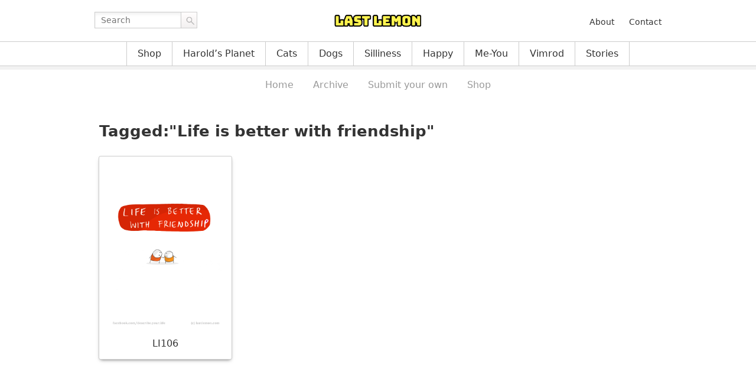

--- FILE ---
content_type: text/html; charset=UTF-8
request_url: https://lastlemon.com/tag/life-is-better-with-friendship/
body_size: 5108
content:

<!DOCTYPE html>
<html lang="en-US">
<head>

<meta charset="UTF-8">
<meta name="viewport" content="width=1024">

<!-- CSS -->
<link rel="stylesheet" href="https://lastlemon.com/wp-content/themes/ll/assets/css/mainsite.css?v=2.1">


<style>.theme-lifeis .theme-lifeis a { background-color: #333; color: #fff; }</style>
<!-- OG -->
        <meta property="og:title" content="LI106 | Last Lemon">
    <meta property="og:url" content="http://lastlemon.com/life/li106/">
    <meta property="og:description" content="">
    <meta property="og:type" content="website">

<!-- FD -->

<style>
    #fd-form-6482005c547f639e72ba548c .ff-6482005c547f639e72ba548c {
        background: transparent none;
    }
    #fd-form-6482005c547f639e72ba548c .ff-6482005c547f639e72ba548c * {
        font: inherit;
        font-weight: normal;
        letter-spacing: inherit;
        text-align: inherit;
        padding: 0;
        margin: 0;
        width: auto;
        height: auto;
        color: inherit;
    }
    #fd-form-6482005c547f639e72ba548c .ff-6482005c547f639e72ba548c__container {
        background: transparent none;
        width: auto;
        max-width: none;
        margin: 20px 0;
        padding: 0;
    }
    #fd-form-6482005c547f639e72ba548c .ff-6482005c547f639e72ba548c__title {
      margin-bottom: 20px;
      display: none;
    }
    #fd-form-6482005c547f639e72ba548c .ff-6482005c547f639e72ba548c__subtitle {
      margin-bottom: 20px;
    }
    #fd-form-6482005c547f639e72ba548c .ff-6482005c547f639e72ba548c__content,
    #fd-form-6482005c547f639e72ba548c .ff-6482005c547f639e72ba548c__fields,
    #fd-form-6482005c547f639e72ba548c .ff-6482005c547f639e72ba548c__footer {
        display: block;
        margin-bottom: 0;
    }
    #fd-form-6482005c547f639e72ba548c .ff-6482005c547f639e72ba548c__control {
        display: block;
        max-width: 100%;
        padding: 5px 10px;
        margin-bottom: 10px;
        background: #fff none;
        color: #000;
        border: 1px solid #999;
        border-radius: 0;
        box-shadow: none;
    }
    #fd-form-6482005c547f639e72ba548c .ff-6482005c547f639e72ba548c__label {
        display: block;
        padding: 5px 10px;
        color: #999;
    }
    #fd-form-6482005c547f639e72ba548c .ff-6482005c547f639e72ba548c__button {
        background: #333 none;
        color: #fff;
        padding: 5px 10px;
        margin-bottom: 5px;
    }
</style>


<style>
    #fd-form-6481fa18547f639e72ba5483 .ff-6481fa18547f639e72ba5483 {
        background: transparent none;
    }
    #fd-form-6481fa18547f639e72ba5483 .ff-6481fa18547f639e72ba5483 * {
        font: inherit;
        font-weight: normal;
        letter-spacing: inherit;
        text-align: inherit;
        padding: 0;
        margin: 0;
        width: auto;
        height: auto;
        color: inherit;
    }
    #fd-form-6481fa18547f639e72ba5483 .ff-6481fa18547f639e72ba5483__container {
        background: transparent none;
        width: auto;
        max-width: none;
        margin: 20px 0;
        padding: 0;
    }
    #fd-form-6481fa18547f639e72ba5483 .ff-6481fa18547f639e72ba5483__title {
      margin-bottom: 20px;
      display: none;
    }
    #fd-form-6481fa18547f639e72ba5483 .ff-6481fa18547f639e72ba5483__subtitle {
      margin-bottom: 20px;
    }
    #fd-form-6481fa18547f639e72ba5483 .ff-6481fa18547f639e72ba5483__content,
    #fd-form-6481fa18547f639e72ba5483 .ff-6481fa18547f639e72ba5483__fields,
    #fd-form-6481fa18547f639e72ba5483 .ff-6481fa18547f639e72ba5483__footer {
        display: block;
        margin-bottom: 0;
    }
    #fd-form-6481fa18547f639e72ba5483 .ff-6481fa18547f639e72ba5483__control {
        display: block;
        max-width: 100%;
        padding: 5px 10px;
        margin-bottom: 10px;
        background: #fff none;
        color: #000;
        border: 1px solid #999;
        border-radius: 0;
        box-shadow: none;
    }
    #fd-form-6481fa18547f639e72ba5483 .ff-6481fa18547f639e72ba5483__label {
        display: block;
        padding: 5px 10px;
        color: #999;
    }
    #fd-form-6481fa18547f639e72ba5483 .ff-6481fa18547f639e72ba5483__button {
        background: #333 none;
        color: #fff;
        padding: 5px 10px;
        margin-bottom: 5px;
    }
</style>


<script>
  (function(w, d, t, h, s, n) {
    w.FlodeskObject = n;
    var fn = function() {
      (w[n].q = w[n].q || []).push(arguments);
    };
    w[n] = w[n] || fn;
    var f = d.getElementsByTagName(t)[0];
    var v = '?v=' + Math.floor(new Date().getTime() / (120 * 1000)) * 60;
    var sm = d.createElement(t);
    sm.async = true;
    sm.type = 'module';
    sm.src = h + s + '.mjs' + v;
    f.parentNode.insertBefore(sm, f);
    var sn = d.createElement(t);
    sn.async = true;
    sn.noModule = true;
    sn.src = h + s + '.js' + v;
    f.parentNode.insertBefore(sn, f);
  })(window, document, 'script', 'https://assets.flodesk.com', '/universal', 'fd');
</script>

<!-- WP -->
<link href="https://lastlemon.com/xmlrpc.php" rel="pingback">
<title>Life is better with friendship | Last Lemon</title>
<meta name='robots' content='max-image-preview:large' />
	<style>img:is([sizes="auto" i], [sizes^="auto," i]) { contain-intrinsic-size: 3000px 1500px }</style>
	<style id='classic-theme-styles-inline-css'>
/*! This file is auto-generated */
.wp-block-button__link{color:#fff;background-color:#32373c;border-radius:9999px;box-shadow:none;text-decoration:none;padding:calc(.667em + 2px) calc(1.333em + 2px);font-size:1.125em}.wp-block-file__button{background:#32373c;color:#fff;text-decoration:none}
</style>
<style id='global-styles-inline-css'>
:root{--wp--preset--aspect-ratio--square: 1;--wp--preset--aspect-ratio--4-3: 4/3;--wp--preset--aspect-ratio--3-4: 3/4;--wp--preset--aspect-ratio--3-2: 3/2;--wp--preset--aspect-ratio--2-3: 2/3;--wp--preset--aspect-ratio--16-9: 16/9;--wp--preset--aspect-ratio--9-16: 9/16;--wp--preset--color--black: #000000;--wp--preset--color--cyan-bluish-gray: #abb8c3;--wp--preset--color--white: #ffffff;--wp--preset--color--pale-pink: #f78da7;--wp--preset--color--vivid-red: #cf2e2e;--wp--preset--color--luminous-vivid-orange: #ff6900;--wp--preset--color--luminous-vivid-amber: #fcb900;--wp--preset--color--light-green-cyan: #7bdcb5;--wp--preset--color--vivid-green-cyan: #00d084;--wp--preset--color--pale-cyan-blue: #8ed1fc;--wp--preset--color--vivid-cyan-blue: #0693e3;--wp--preset--color--vivid-purple: #9b51e0;--wp--preset--gradient--vivid-cyan-blue-to-vivid-purple: linear-gradient(135deg,rgba(6,147,227,1) 0%,rgb(155,81,224) 100%);--wp--preset--gradient--light-green-cyan-to-vivid-green-cyan: linear-gradient(135deg,rgb(122,220,180) 0%,rgb(0,208,130) 100%);--wp--preset--gradient--luminous-vivid-amber-to-luminous-vivid-orange: linear-gradient(135deg,rgba(252,185,0,1) 0%,rgba(255,105,0,1) 100%);--wp--preset--gradient--luminous-vivid-orange-to-vivid-red: linear-gradient(135deg,rgba(255,105,0,1) 0%,rgb(207,46,46) 100%);--wp--preset--gradient--very-light-gray-to-cyan-bluish-gray: linear-gradient(135deg,rgb(238,238,238) 0%,rgb(169,184,195) 100%);--wp--preset--gradient--cool-to-warm-spectrum: linear-gradient(135deg,rgb(74,234,220) 0%,rgb(151,120,209) 20%,rgb(207,42,186) 40%,rgb(238,44,130) 60%,rgb(251,105,98) 80%,rgb(254,248,76) 100%);--wp--preset--gradient--blush-light-purple: linear-gradient(135deg,rgb(255,206,236) 0%,rgb(152,150,240) 100%);--wp--preset--gradient--blush-bordeaux: linear-gradient(135deg,rgb(254,205,165) 0%,rgb(254,45,45) 50%,rgb(107,0,62) 100%);--wp--preset--gradient--luminous-dusk: linear-gradient(135deg,rgb(255,203,112) 0%,rgb(199,81,192) 50%,rgb(65,88,208) 100%);--wp--preset--gradient--pale-ocean: linear-gradient(135deg,rgb(255,245,203) 0%,rgb(182,227,212) 50%,rgb(51,167,181) 100%);--wp--preset--gradient--electric-grass: linear-gradient(135deg,rgb(202,248,128) 0%,rgb(113,206,126) 100%);--wp--preset--gradient--midnight: linear-gradient(135deg,rgb(2,3,129) 0%,rgb(40,116,252) 100%);--wp--preset--font-size--small: 13px;--wp--preset--font-size--medium: 20px;--wp--preset--font-size--large: 36px;--wp--preset--font-size--x-large: 42px;--wp--preset--spacing--20: 0.44rem;--wp--preset--spacing--30: 0.67rem;--wp--preset--spacing--40: 1rem;--wp--preset--spacing--50: 1.5rem;--wp--preset--spacing--60: 2.25rem;--wp--preset--spacing--70: 3.38rem;--wp--preset--spacing--80: 5.06rem;--wp--preset--shadow--natural: 6px 6px 9px rgba(0, 0, 0, 0.2);--wp--preset--shadow--deep: 12px 12px 50px rgba(0, 0, 0, 0.4);--wp--preset--shadow--sharp: 6px 6px 0px rgba(0, 0, 0, 0.2);--wp--preset--shadow--outlined: 6px 6px 0px -3px rgba(255, 255, 255, 1), 6px 6px rgba(0, 0, 0, 1);--wp--preset--shadow--crisp: 6px 6px 0px rgba(0, 0, 0, 1);}:where(.is-layout-flex){gap: 0.5em;}:where(.is-layout-grid){gap: 0.5em;}body .is-layout-flex{display: flex;}.is-layout-flex{flex-wrap: wrap;align-items: center;}.is-layout-flex > :is(*, div){margin: 0;}body .is-layout-grid{display: grid;}.is-layout-grid > :is(*, div){margin: 0;}:where(.wp-block-columns.is-layout-flex){gap: 2em;}:where(.wp-block-columns.is-layout-grid){gap: 2em;}:where(.wp-block-post-template.is-layout-flex){gap: 1.25em;}:where(.wp-block-post-template.is-layout-grid){gap: 1.25em;}.has-black-color{color: var(--wp--preset--color--black) !important;}.has-cyan-bluish-gray-color{color: var(--wp--preset--color--cyan-bluish-gray) !important;}.has-white-color{color: var(--wp--preset--color--white) !important;}.has-pale-pink-color{color: var(--wp--preset--color--pale-pink) !important;}.has-vivid-red-color{color: var(--wp--preset--color--vivid-red) !important;}.has-luminous-vivid-orange-color{color: var(--wp--preset--color--luminous-vivid-orange) !important;}.has-luminous-vivid-amber-color{color: var(--wp--preset--color--luminous-vivid-amber) !important;}.has-light-green-cyan-color{color: var(--wp--preset--color--light-green-cyan) !important;}.has-vivid-green-cyan-color{color: var(--wp--preset--color--vivid-green-cyan) !important;}.has-pale-cyan-blue-color{color: var(--wp--preset--color--pale-cyan-blue) !important;}.has-vivid-cyan-blue-color{color: var(--wp--preset--color--vivid-cyan-blue) !important;}.has-vivid-purple-color{color: var(--wp--preset--color--vivid-purple) !important;}.has-black-background-color{background-color: var(--wp--preset--color--black) !important;}.has-cyan-bluish-gray-background-color{background-color: var(--wp--preset--color--cyan-bluish-gray) !important;}.has-white-background-color{background-color: var(--wp--preset--color--white) !important;}.has-pale-pink-background-color{background-color: var(--wp--preset--color--pale-pink) !important;}.has-vivid-red-background-color{background-color: var(--wp--preset--color--vivid-red) !important;}.has-luminous-vivid-orange-background-color{background-color: var(--wp--preset--color--luminous-vivid-orange) !important;}.has-luminous-vivid-amber-background-color{background-color: var(--wp--preset--color--luminous-vivid-amber) !important;}.has-light-green-cyan-background-color{background-color: var(--wp--preset--color--light-green-cyan) !important;}.has-vivid-green-cyan-background-color{background-color: var(--wp--preset--color--vivid-green-cyan) !important;}.has-pale-cyan-blue-background-color{background-color: var(--wp--preset--color--pale-cyan-blue) !important;}.has-vivid-cyan-blue-background-color{background-color: var(--wp--preset--color--vivid-cyan-blue) !important;}.has-vivid-purple-background-color{background-color: var(--wp--preset--color--vivid-purple) !important;}.has-black-border-color{border-color: var(--wp--preset--color--black) !important;}.has-cyan-bluish-gray-border-color{border-color: var(--wp--preset--color--cyan-bluish-gray) !important;}.has-white-border-color{border-color: var(--wp--preset--color--white) !important;}.has-pale-pink-border-color{border-color: var(--wp--preset--color--pale-pink) !important;}.has-vivid-red-border-color{border-color: var(--wp--preset--color--vivid-red) !important;}.has-luminous-vivid-orange-border-color{border-color: var(--wp--preset--color--luminous-vivid-orange) !important;}.has-luminous-vivid-amber-border-color{border-color: var(--wp--preset--color--luminous-vivid-amber) !important;}.has-light-green-cyan-border-color{border-color: var(--wp--preset--color--light-green-cyan) !important;}.has-vivid-green-cyan-border-color{border-color: var(--wp--preset--color--vivid-green-cyan) !important;}.has-pale-cyan-blue-border-color{border-color: var(--wp--preset--color--pale-cyan-blue) !important;}.has-vivid-cyan-blue-border-color{border-color: var(--wp--preset--color--vivid-cyan-blue) !important;}.has-vivid-purple-border-color{border-color: var(--wp--preset--color--vivid-purple) !important;}.has-vivid-cyan-blue-to-vivid-purple-gradient-background{background: var(--wp--preset--gradient--vivid-cyan-blue-to-vivid-purple) !important;}.has-light-green-cyan-to-vivid-green-cyan-gradient-background{background: var(--wp--preset--gradient--light-green-cyan-to-vivid-green-cyan) !important;}.has-luminous-vivid-amber-to-luminous-vivid-orange-gradient-background{background: var(--wp--preset--gradient--luminous-vivid-amber-to-luminous-vivid-orange) !important;}.has-luminous-vivid-orange-to-vivid-red-gradient-background{background: var(--wp--preset--gradient--luminous-vivid-orange-to-vivid-red) !important;}.has-very-light-gray-to-cyan-bluish-gray-gradient-background{background: var(--wp--preset--gradient--very-light-gray-to-cyan-bluish-gray) !important;}.has-cool-to-warm-spectrum-gradient-background{background: var(--wp--preset--gradient--cool-to-warm-spectrum) !important;}.has-blush-light-purple-gradient-background{background: var(--wp--preset--gradient--blush-light-purple) !important;}.has-blush-bordeaux-gradient-background{background: var(--wp--preset--gradient--blush-bordeaux) !important;}.has-luminous-dusk-gradient-background{background: var(--wp--preset--gradient--luminous-dusk) !important;}.has-pale-ocean-gradient-background{background: var(--wp--preset--gradient--pale-ocean) !important;}.has-electric-grass-gradient-background{background: var(--wp--preset--gradient--electric-grass) !important;}.has-midnight-gradient-background{background: var(--wp--preset--gradient--midnight) !important;}.has-small-font-size{font-size: var(--wp--preset--font-size--small) !important;}.has-medium-font-size{font-size: var(--wp--preset--font-size--medium) !important;}.has-large-font-size{font-size: var(--wp--preset--font-size--large) !important;}.has-x-large-font-size{font-size: var(--wp--preset--font-size--x-large) !important;}
:where(.wp-block-post-template.is-layout-flex){gap: 1.25em;}:where(.wp-block-post-template.is-layout-grid){gap: 1.25em;}
:where(.wp-block-columns.is-layout-flex){gap: 2em;}:where(.wp-block-columns.is-layout-grid){gap: 2em;}
:root :where(.wp-block-pullquote){font-size: 1.5em;line-height: 1.6;}
</style>
<link rel='stylesheet' id='contact-form-7-css' href='https://lastlemon.com/wp-content/plugins/contact-form-7/includes/css/styles.css?ver=6.1.3' media='all' />
<link rel='stylesheet' id='wpcf7-redirect-script-frontend-css' href='https://lastlemon.com/wp-content/plugins/wpcf7-redirect/build/assets/frontend-script.css?ver=2c532d7e2be36f6af233' media='all' />
<script src="https://lastlemon.com/wp-includes/js/jquery/jquery.min.js?ver=3.7.1" id="jquery-core-js"></script>
<script src="https://lastlemon.com/wp-includes/js/jquery/jquery-migrate.min.js?ver=3.4.1" id="jquery-migrate-js"></script>

<!-- GA -->
<script>
    var _gaq = _gaq || [];
    _gaq.push(['_setAccount', 'UA-324815-2']);
    _gaq.push(['_trackPageview']);

    (function() {
    var ga = document.createElement('script'); ga.type = 'text/javascript'; ga.async = true;
    ga.src = ('https:' == document.location.protocol ? 'https://ssl' : 'http://www') + '.google-analytics.com/ga.js';
    var s = document.getElementsByTagName('script')[0]; s.parentNode.insertBefore(ga, s);
    })();
</script>

</head>

<body class="archive tag tag-life-is-better-with-friendship tag-3947 wp-theme-ll">

<div id="wrapper" class="theme-lifeis">
    <div id="header">
        <div class="masthead">
            <div class="site-top-container">
                <div class="site-top">
                    <div class="site-search"><form method="get" class="search-form" action="https://lastlemon.com/">
    <div>
        <label for="s" class="screen-reader-text">Search for:</label>
        <input id="s" class="input" name="s" type="text" placeholder="Search" value="">
        <button class="submit" type="submit">Go</button>
    </div>
</form>
</div>
                    <div class="site-title">
                        <a href="https://lastlemon.com/">
                            <img src="https://lastlemon.com/wp-content/themes/ll/assets/img/lastlemon.png?v=1.0"
                                width="150" height="30"
                                alt="Last Lemon">
                        </a>
                    </div>
                    <div class="menu-top-container"><ul id="menu-top" class="top-navigation"><li id="menu-item-5446" class="menu-item menu-item-type-post_type menu-item-object-page menu-item-5446"><a href="https://lastlemon.com/about-us/">About</a></li>
<li id="menu-item-27715" class="menu-item menu-item-type-post_type menu-item-object-page menu-item-27715"><a href="https://lastlemon.com/company/contact/">Contact</a></li>
</ul></div>                </div>
            </div>
            <div class="menu-primary-container"><ul id="menu-primary" class="primary-navigation"><li id="menu-item-19677" class="menu-item menu-item-type-post_type menu-item-object-page menu-item-19677"><a href="https://lastlemon.com/shop/">Shop</a></li>
<li id="menu-item-418" class="theme-harold menu-item menu-item-type-taxonomy menu-item-object-category menu-item-418"><a href="https://lastlemon.com/harolds-planet/">Harold&#8217;s Planet</a></li>
<li id="menu-item-26772" class="theme-cats menu-item menu-item-type-post_type menu-item-object-page menu-item-26772"><a href="https://lastlemon.com/cats/">Cats</a></li>
<li id="menu-item-28547" class="menu-item menu-item-type-taxonomy menu-item-object-category menu-item-28547"><a href="https://lastlemon.com/dogs/">Dogs</a></li>
<li id="menu-item-26301" class="theme-silliness menu-item menu-item-type-post_type menu-item-object-page menu-item-26301"><a href="https://lastlemon.com/silliness/">Silliness</a></li>
<li id="menu-item-5599" class="theme-happiness menu-item menu-item-type-taxonomy menu-item-object-category menu-item-5599"><a href="https://lastlemon.com/happiness/">Happy</a></li>
<li id="menu-item-16983" class="theme-me-you menu-item menu-item-type-taxonomy menu-item-object-category menu-item-16983"><a href="https://lastlemon.com/me-without-you/">Me-You</a></li>
<li id="menu-item-420" class="theme-vimrod menu-item menu-item-type-taxonomy menu-item-object-category menu-item-420"><a href="https://lastlemon.com/vimrod/">Vimrod</a></li>
<li id="menu-item-3448" class="theme-story menu-item menu-item-type-post_type menu-item-object-page menu-item-3448"><a href="https://lastlemon.com/stories/">Stories</a></li>
</ul></div><div class="menu-life-is-container"><ul id="menu-life-is" class="secondary-navigation"><li id="menu-item-19024" class="menu-item menu-item-type-taxonomy menu-item-object-category menu-item-19024"><a href="https://lastlemon.com/life/">Home</a></li>
<li id="menu-item-19027" class="menu-item menu-item-type-post_type menu-item-object-page menu-item-19027"><a href="https://lastlemon.com/life/archive/">Archive</a></li>
<li id="menu-item-19025" class="menu-item menu-item-type-post_type menu-item-object-page menu-item-19025"><a href="https://lastlemon.com/life/submit/">Submit your own</a></li>
<li id="menu-item-19775" class="menu-item menu-item-type-post_type menu-item-object-page menu-item-19775"><a href="https://lastlemon.com/life/shop/">Shop</a></li>
</ul></div>        </div>
    </div>

    <div id="main">

        <div class="content content-across">

        
<div class="archive-head">
    <h1 class="entry-title">Tagged:"Life is better with friendship"</h1>
</div>

<ul class="archive-list">
            <li>
            <a href="https://lastlemon.com/life/li106/">
                                    <img width="206" src="https://lastlemon.com/wp-content/uploads/LI106.gif" alt="LI106">
                                <h2>LI106</h2>
            </a>
        </li>
    </ul>


        
        </div>

    </div>

    <div id="footer">
        <div class="colophon">
            <div class="site-info">
                <ul>
                    <li>&copy; 2025 Last Lemon Productions</li>
                </ul>
            </div>
            <div class="menu-footer-container"><ul id="menu-footer" class="footer-navigation"><li id="menu-item-11944" class="menu-item menu-item-type-post_type menu-item-object-page menu-item-11944"><a href="https://lastlemon.com/company/llp/">Company</a></li>
<li id="menu-item-630" class="menu-item menu-item-type-post_type menu-item-object-page menu-item-630"><a href="https://lastlemon.com/privacy-policy/">Privacy Policy</a></li>
<li id="menu-item-631" class="menu-item menu-item-type-post_type menu-item-object-page menu-item-631"><a href="https://lastlemon.com/terms-of-service/">Terms of Service</a></li>
</ul></div>        </div>
    </div>

</div>


<!-- SCRIPTS -->
<script>jQuery(function($){ $('body').addClass('js'); });</script>
<script src="https://lastlemon.com/wp-content/themes/ll/assets/js/archive.js"></script>

<!-- FACEBOOK -->
<div id="fb-root"></div>
<script async defer crossorigin="anonymous" src="https://connect.facebook.net/en_US/sdk.js#xfbml=1&version=v17.0" nonce="0p5bDJMc"></script>

<!-- PINTEREST -->
<script async defer src="https://assets.pinterest.com/js/pinit.js"></script>

<!-- TWITTER -->
<script>window.twttr=(function(d,s,id){var t,js,fjs=d.getElementsByTagName(s)[0];if(d.getElementById(id)){return}js=d.createElement(s);js.id=id;js.src="https://platform.twitter.com/widgets.js";fjs.parentNode.insertBefore(js,fjs);return window.twttr||(t={_e:[],ready:function(f){t._e.push(f)}})}(document,"script","twitter-wjs"));</script>

<script type="speculationrules">
{"prefetch":[{"source":"document","where":{"and":[{"href_matches":"\/*"},{"not":{"href_matches":["\/wp-*.php","\/wp-admin\/*","\/wp-content\/uploads\/*","\/wp-content\/*","\/wp-content\/plugins\/*","\/wp-content\/themes\/ll\/*","\/*\\?(.+)"]}},{"not":{"selector_matches":"a[rel~=\"nofollow\"]"}},{"not":{"selector_matches":".no-prefetch, .no-prefetch a"}}]},"eagerness":"conservative"}]}
</script>
<script src="https://lastlemon.com/wp-includes/js/dist/hooks.min.js?ver=4d63a3d491d11ffd8ac6" id="wp-hooks-js"></script>
<script src="https://lastlemon.com/wp-includes/js/dist/i18n.min.js?ver=5e580eb46a90c2b997e6" id="wp-i18n-js"></script>
<script id="wp-i18n-js-after">
wp.i18n.setLocaleData( { 'text direction\u0004ltr': [ 'ltr' ] } );
</script>
<script src="https://lastlemon.com/wp-content/plugins/contact-form-7/includes/swv/js/index.js?ver=6.1.3" id="swv-js"></script>
<script id="contact-form-7-js-before">
var wpcf7 = {
    "api": {
        "root": "https:\/\/lastlemon.com\/wp-json\/",
        "namespace": "contact-form-7\/v1"
    },
    "cached": 1
};
</script>
<script src="https://lastlemon.com/wp-content/plugins/contact-form-7/includes/js/index.js?ver=6.1.3" id="contact-form-7-js"></script>
<script id="wpcf7-redirect-script-js-extra">
var wpcf7r = {"ajax_url":"https:\/\/lastlemon.com\/wp-admin\/admin-ajax.php"};
</script>
<script src="https://lastlemon.com/wp-content/plugins/wpcf7-redirect/build/assets/frontend-script.js?ver=2c532d7e2be36f6af233" id="wpcf7-redirect-script-js"></script>

<!-- * site by borderleft.com * -->

</body>
</html>


--- FILE ---
content_type: text/css
request_url: https://lastlemon.com/wp-content/themes/ll/assets/css/mainsite.css?v=2.1
body_size: 6262
content:
/* Reset
---------------------------------------- */

body,li ol,li ul{margin:0}abbr,acronym,dfn,ins{border-bottom:1px dotted}b,dt,legend,strong,th{font-weight:700}hr,img,table{border:0}caption,td,textarea,th{text-align:left;vertical-align:top}caption,sup,td,textarea,th{vertical-align:top}fieldset,td,th{border:1px solid}article,aside,details,figcaption,figure,footer,header,hgroup,main,nav,section,summary{display:block}audio,canvas,progress,video{display:inline-block}html{font-size:1em}body{font-family:georgia,serif;line-height:1.5}address,blockquote,dd,dl,fieldset,figure,form,hr,menu,ol,p,pre,q,table,ul{margin:0 0 1.25em}h1,h2,h3,h4,h5,h6{line-height:1.25}h1{font-size:2em;margin:0 0 .375em}h2{font-size:1.5em;margin:0 0 .5em}h3{font-size:1.25em;margin:0 0 .6em}h4,h5,h6{font-size:1em;margin:0 0 .75em}blockquote,cite,q{font-style:italic}blockquote,q{quotes:none}blockquote:after,blockquote:before,q:after,q:before{content:"";content:none}code,kbd,pre,samp,tt,var{font-family:menlo,monaco,consolas,"courier new",monospace;font-style:normal;line-height:normal}pre{white-space:pre;white-space:pre-wrap;word-wrap:break-word}abbr,acronym,dfn{cursor:help;font-style:normal;font-variant:normal}a:focus{outline:dotted 1px}ol,ul{padding:0}li{margin:0 0 0 2em}hr{border-bottom:1px solid}big{font-size:1.25em}small,sub,sup{font-size:.875em}sub,sup{line-height:1}sub{vertical-align:bottom}del,s,strike{text-decoration:line-through}ins{text-decoration:none}mark{background:#ff0;color:#000}u{text-decoration:underline}fieldset{padding:1em}legend{padding:0 .25em}button,input,select,textarea{font-family:inherit;font-size:1em;line-height:normal}button[type=button],button[type=reset],button[type=submit],input[type=button],input[type=image],input[type=reset],input[type=submit]{cursor:pointer}textarea{overflow:auto}table{border-collapse:collapse;border-spacing:0}td,th{padding:.25em .5em}caption{padding:0 0 1em}

/* HTML
---------------------------------------- */

*, *:before, *:after {
    box-sizing: border-box;
}

body {
    font-family: system-ui, sans-serif;
    font-size: 16px;
    color: #333;
    text-align: center;
}

h1, h2, h3, h4, h5, h6 {
    margin: 0 0 10px;
    color: #333;
}

h1 {
    font-size: 26px;
}

h2 {
    font-size: 20px;
}

h3 {
    font-size: 16px;
}

p {
    margin: 0 0 20px;
}

a {
    color: #06c;
    text-decoration: none;
    cursor: pointer;
}

a:hover {
    text-decoration: underline;
}

input[type=email],
input[type=text],
input[type=password],
textarea {
    font-family: inherit;
    background: #fff;
    box-shadow: inset 0 4px 4px 0 rgba(0,0,0,.05);
    border-radius: 0;
    border: 1px solid #ccc;
    padding: 5px;
    -webkit-appearance: none;
}

input[type=email]:focus,
input[type=text]:focus,
input[type=password]:focus,
textarea:focus {
    border: 1px solid #999;
    outline: 0;
}

input[type=submit],
button[type=submit] {
    background-color: #333;
    border-width: 0;
    border-radius: 3px;
    color: #fff;
    padding: 8px 16px;
    transition: all .2s;
    -webkit-appearance: button;
}

input[type=submit]:hover,
button[type=submit]:hover {
    background-color: #333;
}

hr {
    color: #ccc;
}

th, td {
    border: 0;
}

/* LAYOUT
---------------------------------------- */

#main {
    width: 960px;
    margin: 0 auto;
    padding-bottom: 50px;
    clear: both;
}

#footer {
    width: 960px;
    margin: 0 auto;
    height: 70px;
    clear: both;
}

#footer:before {
    content: "";
    display: table;
    clear: both;
}

/* HEADER
---------------------------------------- */

.site-top-container {
    background-color: #fff;
    overflow: hidden;
}

.site-top {
    position: relative;
    width: 960px;
    margin: 0 auto;
}

.site-title {
    padding: 20px 0;
    overflow: hidden;
}

.site-title img {
    vertical-align: middle;
}

.site-search {
    position: absolute;
    left: 0;
    top: 20px;
}

.top-navigation {
    position: absolute;
    right: 0;
    top: 25px;
    margin: 0;
}

.top-navigation li {
    list-style: none;
    display: inline;
    margin: 0 0 0 20px;
    font-size: 14px;
}

.top-navigation li a {
    text-decoration: none;
    color: inherit;
}

.top-navigation li a:hover {
    text-decoration: underline;
}

.menu-primary-container {
    border-top: 1px solid #ccc;
    border-bottom: 1px solid #ccc;
    box-shadow: 0 3px 0 3px rgba(0,0,0,.05);
    margin-bottom: 20px;
}

.primary-navigation {
    display: flex;
    justify-content: center;
    padding: 0;
    margin: 0;
}

.primary-navigation li {
    list-style: none;
    padding: 0;
    margin: 0;
}

.primary-navigation a {
    display: block;
    padding: 8px 18px;
    margin: 0;
    text-decoration: none;
    border-right: 1px solid #ccc;
    color: inherit;
}

.primary-navigation a:hover {
    background-color: rgba(0,0,0,.1);
    color: #333;
}

.primary-navigation .current-menu-ancestor a,
.primary-navigation .current-menu-parent a,
.primary-navigation .current-menu-item a {
    background-color: #333;
    color: #fff;
}

.primary-navigation li:first-child a {
    border-left: 1px solid #ccc;
}

.menu-harold-container {
    clear: both;
    overflow: hidden;
}

.secondary-navigation {
    margin: 0 auto;
    width: 960px;
    margin-bottom: 20px;
}

.secondary-navigation li {
    list-style: none;
    display: inline;
    margin: 0 14px;
}

.secondary-navigation li a {
    text-decoration: none;
    padding: 5px 0;
    color: #999;
}

.secondary-navigation li a:hover{
    color: #333;
}

.secondary-navigation .current_page_item a,
.secondary-navigation .current-menu-item a {
    color: #333;
    font-weight: bold;
}

.single-post .current_page_item a,
.single-post .current-menu-item a
.tag .current_page_item a,
.tag .current-menu-item a {
    text-decoration: none;
    font-weight: normal;
}

/* FOOTER
---------------------------------------- */

.colophon {
    padding-top: 10px;
    font-size: 14px;
}

.colophon div,
.colophon ul,
.colophon li {
    display: inline;
    margin: 0;
}

.colophon li {
    list-style: none;
    margin: 0 10px 0 0;
}

.colophon li:not(:last-child):after {
    content: "/";
    margin-left: 10px;
    color: #999;
}

.colophon a {
    color: inherit;
    text-decoration: none;
}

.colophon a:hover {
    text-decoration: underline;
}

/* MAIN
---------------------------------------- */

.content {
    position: relative;
    text-align: left;
    min-height: 200px;
    background-color: #fff;
    padding: 30px 0;
    clear: both;
}

.content:before,
.content:after {
    content: "";
    display: table;
}

.content:after {
    clear: both;
}

.content-standard,
.search-noresults {
    padding-left: 80px;
    padding-right: 80px;
}

.page-title {
    margin-bottom: 20px;
}

.post-single {
    position: relative;
}

.post-single:after {
    content: "";
    display: table;
    clear: both;
}

.post-list {
    clear: both;
    margin: 0 0 20px;
    overflow: hidden;
}

.edit-link {
    clear: both;
    margin-top: 20px;
    font-size: 14px;
}

.edit-link:before {
    content: "";
    display: table;
    clear: both;
}

.single-post .edit-link {
    text-indent: 40px;
}

.page-links {
    word-spacing: 1px;
}

.page img {
    max-width: 100%;
    height: auto;
}

.tags {
    line-height: 1.25;
}

.full-3-columns {
    display: flex;
}

.full-3-columns li {
    flex: 0 0 33.3333%;
    list-style: none;
    padding: 0;
    margin: 0 0 20px;
    text-align: center;
}

.full-3-columns li a:hover {
    position: relative;
    top: -2px;
}

.sharing-headline {
    margin-bottom: 5px;
    font-style: italic;
}

.sharing-widgets {
    clear: both;
    padding-top: 10px;
    margin-bottom: 20px;
}

.sharing-widgets > *,
.sharing-widgets > * > * {
    vertical-align: top !important;
}

.theme-front .sharing-widgets {
    text-align: center;
}

.post-single .sharing-widgets {
    padding-top: 20px;
    padding-left: 120px;
    margin: 0;
}

.story-item-cat .sharing-widgets {
    text-align: center;
}

.hidden-object {
    position: absolute;
    left: -9999px;
    top: -9999px;
}

.center-object {
    text-align: center;
}

.view-more-link {
    clear: both;
    text-align: center;
}

.view-more-link a {
    background-color: #333;
    color: #fff;
    padding: 6px 24px;
    text-decoration: none;
}

.single .view-more-link {
    padding-top: 10px;
}

.alert-info {
    color: #3a87ad;
}

.alert-success {
    color: #468847;
}

.alert-error {
    color: #b94a48;
}

.attachment-area {
    text-align: center;
}

/* CHARACTER
---------------------------------------- */

.character-home-wrapper {
    display: flex;
}

.character-home-content {
    flex: 1;
    padding-right: 60px;
}

.character-home-cartoon {
    position: relative;
    flex: 0 0 500px;
}

.cartoon-description {
    margin-bottom: 20px;
}

.content .wp-email-capture {
    font-size: 14px;
    margin-top: -19px;
    margin-bottom: 32px;
}

.content .wp-email-capture .alert-error {
    margin: 0 0 -18px;
    padding: 2px 0;
}

.content .wp-email-capture .alert-again {
    margin-bottom: 0;
}

.content .wp-email-capture-name,
.content .wp-email-capture-name {
    display: none;
}

.content .wp-email-capture-email {
    display: block;
}

.content .wp-email-capture-email {
    width: 280px;
    margin-bottom: 6px;
}

/* COMPANY
---------------------------------------- */

.property-list li {
    display: flex;
    list-style: none;
    margin: 0 0 20px;
    min-height: 100px;
}

.property-item .thumbnail {
    flex: 0 0 100px;
}

.property-item .description {
    flex: 1;
    padding-left: 30px;
}

/* ARCHIVE
---------------------------------------- */

.content-across {
    background: transparent none;
}

.archive-head {
    padding: 0 0 16px 8px;
    overflow: hidden;
}

.archive-list {
    display: flex;
    flex-wrap: wrap;
    margin: 0 0 10px;
}

.archive-list li {
    list-style: none;
    margin: 0;
    flex: 0 0 25%;
}

.archive-list li > a {
    display: block;
    padding: 14px 0;
    margin: 0 7px 20px;
    text-align: center;
    text-decoration: none;
    border: 1px solid #ccc;
    background-color: #fff;
    border-radius: 3px;
    box-shadow: 0 3px 6px -3px #666;
}

.archive-list li a:hover {
    border: 1px solid #999;
}

.archive-list li p {
    font-size: 13px;
    color: #666;
}

.archive-list li h2 {
    background-color: transparent;
    font-size: 16px;
    font-weight: normal;
    padding: 10px 0 2px;
    margin: 0;
}

/* SINGLE
---------------------------------------- */

.single-image {
    float: left;
    width: 660px;
    padding-left: 80px;
    padding-right: 80px;
}

.single-info {
    float: left;
    width: 300px;
    padding-top: 30px;
    min-height: 490px;
}

.single-info .intro {
    font-size: 14px;
    padding: 10px 30px;
    background-color: #999;
    color: #fff;
    text-align: center;
}

.single-info .intro b {
    color: #000;
}

.single-info .shop img {
    margin-bottom: 15px;
}

.single-info .shop a:last-child img {
    margin-bottom: 0;
}

.single-popup {
    background-color: #fff;
    background-position: 20px 0;
    background-repeat: no-repeat;
    clear: both;
    overflow: hidden;
    width: 100%;
}

.single-popup .download-content {
    padding-top: 420px;
    padding-left: 20px;
}

.single-popup .download-image img {
    position: relative;
    left: 390px;
    top: -20px;
}

.single-popup .button {
    background-color: #333;
    color: #fff;
    padding: 5px 0;
    font-size: 1em;
    line-height: 1;
    margin: 0 0 10px;
    text-align: center;
    text-decoration: none;
    cursor: pointer;
    font-weight: bold;
}

.single-popup .button:hover {
    background-color: #333;
}

.single-popup .button span {
    padding: 0 20px;
}

.single-popup .close {
    position: absolute;
    right: 30px;
    top: 0;
    display: block;
    text-decoration: none;
    cursor: pointer;
    padding: 2px 6px;
    background-color: #333;
    color: #fff;
    font-size: 14px;
    font-weight: bold;
    z-index: 9999;
    display: none;
}

.single-popup .close:hover {
    background-color: #333;
}

.js .single-popup {
    position: absolute;
    left: 0;
    top: 0;
    width: 100%;
    height: 100%;
    z-index: 999;
}

.js .single-popup .close {
    display: block;
}

.single-paging .link a {
    background-color: #999;
    background-position: center center;
    background-repeat: no-repeat;
    color: #fff;
    display: block;
    position: absolute;
    top: 200px;
    text-indent: -9999px;
    width: 40px;
    height: 60px;
}

.single-paging .prev a {
    background-image: url(../img/arrow_l.png);
    left: 0;
}

.single-paging .next a {
    background-image: url(../img/arrow_r.png);
    right: 0;
}

.single-paging .link a:hover {
    background-color: #333;
}

.single-popup .download-image {
    width: 300px;
    float: left;
    padding-left: 80px;
    padding-top: 30px;
}

/* STORY
---------------------------------------- */

.story-item {
    min-height: 520px;
}

.story-item .single-image {
    position: relative;
    width: 500px;
    padding-left: 0;
    padding-right: 0;
    min-height: 550px;
}

.story-item .single-info {
    width: 460px;
    padding-left: 80px;
    border: 0;
}

#story-item .single-image .prev,
#story-item .single-image .next {
    position: absolute;
    top: 0;
    width: 50%;
    height: 100%;
    z-index: 99;
    outline: 0;
}

#story-item .single-image .prev {
    left: 0;
    width: 0;
}

#story-item .single-image .next {
    right: 0;
    width: 100%;
}

.js .story-item .single-image {
    overflow: hidden;
    min-height: 520px;
}

.js .story-item .single-image .story {
    z-index: 0;
}

.story-item .story img {
    width: 500px;
    height: auto;
}

.story-item .menu {
    overflow: hidden;
    margin-bottom: 80px;
}

.story-item .menu .left {
    float: left;
}

.story-item .menu .right {
    float: right;
    margin-right: 30px;
}

.story-item .menu a,
.story-item-cat .menu a {
    background-color: #ccc;
    color: #333;
    font-size: 0.95em;
    height: 20px;
    line-height: 20px;
    display: inline-block;
    margin-right: 5px;
    padding: 0 8px;
    text-decoration: none;
    font-weight: bold;
    position: relative;
}

.story-item .menu #prev {
    left: 10px;
    margin-right: 14px;
}

.story-item .menu #prev:before,
.story-item-cat .menu #prev:before {
    content: "";
    position: absolute;
    left: -10px;
    width: 0;
    height: 0;
    border-top: 10px solid transparent;
    border-right: 10px solid #ccc;
    border-bottom: 10px solid transparent;
}

.story-item .menu #next:before,
.story-item-cat .menu #next:before {
    content: "";
    position: absolute;
    right: -10px;
    width: 0;
    height: 0;
    border-top: 10px solid transparent;
    border-left: 10px solid #ccc;
    border-bottom: 10px solid transparent;
}

.story-item .menu a:hover,
.story-item-cat .menu a:hover {
    background-color: #333;
    color: #fff;
}

.story-item .menu #prev:hover:before,
.story-item-cat .menu #prev:hover:before {
    border-right: 10px solid #333;
}

.story-item .menu #next:hover:before,
.story-item-cat .menu #next:hover:before {
    border-left: 10px solid #333;
}

.story-item .title {
    font-size: 1.25em;
    padding-left: 0;
    margin-bottom: 5px;
}

.story-item .descr {
    display: block;
}

.story-item .sample {
    margin-left: -5px;
}

.story-item .edit-link {
    padding-top: 25px;
}

.story-item-cat .single-info {
    float: none;
    width: auto;
    height: auto;
    min-height: 0;
    padding: 0;
    margin: 0;
    text-align: center;
}

.story-item-cat .single-info .right {
    display: none;
}

.story-item-cat .single-image {
    float: none;
    padding: 20px 0 0;
    margin: 0 auto 30px;
    position: relative;
}

.story-title {
    margin-bottom: 20px;
}

.story-list li {
    clear: both;
    list-style: none;
    margin: 0;
    min-height: 150px;
    overflow: hidden;
}

.story-list .thumbnail {
    float: left;
    width: 130px;
}

.story-list .description {
    float: left;
    width: 670px;
    padding-top: 20px;
}

/* SWF
---------------------------------------- */

.swf-single {
    min-height: 500px;
    overflow: hidden;
}

.swf-single .media {
    width: 500px;
    float: left;
}

.swf-single .descr {
    width: 460px;
    float: left;
    padding-top: 30px;
}

/* SEARCHPAGE
---------------------------------------- */

.search-form {
    font-size: 14px;
    width: 175px;
    margin: 0
    overflow: hidden;
}

.search-form .input,
.search-form .input:focus {
    display: block;
    padding: 0;
    border: 1px solid #ccc;
    box-shadow: inset 0 4px 4px 0 rgba(0,0,0,.05);
    border-right: 0;
    width: 146px;
    height: 28px;
    text-indent: 10px;
    float: left;
}

.search-form .submit {
    display: block;
    padding: 0;
    border: 1px solid #ccc;
    border-radius: 0;
    background: url("../img/search.png") 0 0 / 28px 28px no-repeat;
    width: 28px;
    height: 28px;
    text-indent: -9999px;
    float: left;
}

/* PAGINATION
---------------------------------------- */

.pagination {
    clear: both;
    margin-bottom: 20px;
    overflow: hidden;
}

.pagination .previous {
    float: left;
}

.pagination .next {
    float: right;
}

.pagination-image .previous a:before {
    content: "\2190\00a0";
}

.pagination-image .next a:after {
    content: "\00a0\2192";
}

/* CONTACT FORM
---------------------------------------- */

.wpcf7-text {
    width: 300px;
}

.wpcf7-textarea {
    width: 500px;
    height: 200px;
}

.wpcf7-form-control-wrap {
    margin-bottom: 15px;
}

/* WP-PAGINATE
---------------------------------------- */

.wp-paginate {
    clear: both;
    padding-top: 10px;
    margin: 0 auto 20px;
    display: table;
    overflow: hidden;
}

.wp-paginate li {
    display: inline;
    list-style: none;
    margin: 0;
}

.wp-paginate li span,
.wp-paginate li a {
    display: block;
    float: left;
    padding: 2px 10px;
    margin: 0 3px;
    text-decoration: none;
}

.wp-paginate li .title {
    display: none;
}

.wp-paginate li .gap,
.wp-paginate li a {
    background-color: #f2f2f2;
    border: 1px solid #999;
    color: #333;
}

.wp-paginate li span,
.wp-paginate li a:hover {
    background-color: #333;
    border: 1px solid #000;
    color: #fff;
}

/* BLOG
---------------------------------------- */

.content-blog {
    background: #f0f0f0;
    padding-top: 0;
    padding-bottom: 0;
}

.content-blog .edit-link {
    text-indent: 0;
}

.blog-mainarea {
    background: #fff;
    width: 600px;
    padding: 30px;
}

.blog-sidebar {
    float: right;
    width: 240px;
    padding: 30px;
}

.blog-mainarea .entry-title {
    font-size: 26px;
}

.blog-mainarea img {
    max-width: 100%;
    height: auto;
}

.blog-mainarea .blog-list {
    border-bottom: 4px solid #d8d8d8;
    padding-bottom: 12px;
    margin-bottom: 30px;
}

.blog-mainarea .blog-list:last-child {
    border-bottom: 0;
    margin-bottom: 0;
}

.blog-mainarea .blog-meta {
    font-size: 0.95em;
    font-weight: bold;
    margin-bottom: 10px;
    color: #999;
}

.blog-sidebar .blog-title {
    font-size: 20px;
}

.blog-sidebar .blog-descr {
    padding-bottom: 5px;
}

.blog-sidebar .blog-recents li {
    list-style: none;
    margin: 0 0 10px;
    font-size: 0.95em;
}

/* ENQUIRY
---------------------------------------- */

.page-template-t-cartoon-enquiry #wrapper {
    width: auto;
}

.page-template-t-cartoon-enquiry #header,
.page-template-t-cartoon-enquiry #footer {
    display: none;
    border: 0;
}

.page-template-t-cartoon-enquiry .content {
    width: auto;
    padding: 20px 40px;
}

.page-template-t-cartoon-enquiry #main p {
    margin-bottom: 10px;
}

.page-template-t-cartoon-enquiry .wpcf7-textarea {
    height: 150px;
}

/* COMMENT RESPOND
---------------------------------------- */

.comment-respond {
    padding-top: 20px;
    margin-top: 20px;
    clear: both;
}

.comment-reply-title small {
    font-size: 75%;
    font-weight: normal;
}

.comment-form {
    margin-bottom: 0;
}

.comment-form .comment-notes,
.comment-form .logged-in-as {
    font-size: 87.5%;
}

.comment-form .required {
    color: crimson;
}

.comment-form label {
    display: block;
    margin-bottom: 4px;
}

.comment-form input[type="text"],
.comment-form input[type="email"],
.comment-form input[type="url"] {
    width: 50%;
}

.comment-form textarea {
    width: 100%;
}

.comment-form .form-allowed-tags {
    display: none;
}

.comment-form .form-submit {
    margin-bottom: 0;
}

/* COMMENT LIST
---------------------------------------- */

.comments-area {
    padding-top: 20px;
    margin-top: 20px;
    clear: both;
}

.comment-list .pingback,
.comment-list .comment {
    list-style: none;
}

.comment-list .depth-1 {
    margin-left: 0;
    margin-bottom: 0;
}

.pingback .comment-body {
    padding-bottom: 20px;
}

.comment .comment-body {
    position: relative;
    margin-top: 30px;
    padding-left: 50px;
}

.comment-body .reply {
    font-size: 87.5%;
    margin-top: -10px;
}

.comment-author .avatar {
    border-radius: 50%;
    position: absolute;
    left: 0;
    top: 0;
}

.comment-author .fn {
    font-weight: bold;
    font-style: normal;
}

.comment-author .says {
    display: none;
}

.bypostauthor .fn:before {
    font-size: 75%;
    margin-right: 4px;
    content: "\2605";
}

.comment-meta {
    font-size: 87.5%;
    margin-bottom: 10px;
}

.no-comments {
    font-size: 87.5%;
    clear: both;
}

/* THEME
---------------------------------------- */

.theme-front .content-standard {
    padding-left: 55px;
    padding-right: 55px;
}

.theme-manifesto .menu-item-6236 a {
    background-color: #fff;
    color: #333;
}

.theme-manifesto .post-single,
.js .theme-manifesto .single-popup {
    min-height: 690px;
}

/* SNAILBOX
---------------------------------------- */

.snailbox {
    display: block;
    background: #f5f5f5;
    padding: 5px;
    font-size: 0;
}

.snailbox .wpcf7-list-item {
    display: inline-block;
    box-sizing: border-box;
    width: 33.3333%;
    padding: 5px;
}

.snailbox .wpcf7-list-item label {
    font-size: 16px;
    display: block;
    text-align: center;
    background: #fff;
}

.snailbox .wpcf7-list-item label img {
    border: 1px solid transparent;
}

.snailbox .wpcf7-list-item label.selected img {
    border: 1px solid #333;
}

.snailbox-4-row .wpcf7-list-item {
    width: 25%;
}

/* Slideshow
---------------------------------------- */

.slideshow-container {
    position: relative;
    margin-bottom: 30px;
    -webkit-user-select: none;
       -moz-user-select: none;
        -ms-user-select: none;
            user-select: none;
}

.slideshow-images {
    z-index: 0;
}

.slideshow-prev,
.slideshow-next {
    background-size: 64px;
    position: absolute;
    top: 50%;
    -webkit-transform: translateY(-50%);
            transform: translateY(-50%);
    width: 64px;
    height: 64px;
    z-index: 99;
    opacity: .35;
    -webkit-transition: opacity .25s;
    transition: opacity .25s;
    cursor: pointer;
}

.slideshow-prev:hover,
.slideshow-next:hover {
    opacity: .5;
}

.slideshow-prev {
    background: url("[data-uri]") 0 0 no-repeat;
    left: -70px;
}

.slideshow-next {
    background: url("[data-uri]") 0 0 no-repeat;
    right: -70px;
}

.slideshow-midd {
    position: absolute;
    left: 0;
    right: 0;
    top: 0;
    bottom: 0;
    z-index: 99;
    outline: 0;
}

/* WORDPRESS
---------------------------------------- */

.aligncenter {
    display: block;
    margin: 0 auto;
}

.alignleft {
    float: left;
    margin-right: 10px;
}

.alignright {
    float: right;
    margin-left: 10px;
}

.wp-caption {
    border: 1px solid #ccc;
    text-align: center;
    background: #f5f5f5;
    padding: 10px;
    margin-bottom: 20px;
}

.screen-reader-text {
    left: -9999px;
    overflow: hidden;
    position: absolute;
    width: 0;
}

.sticky css,
.gallery-caption,
.wp-caption-text,
.bypostauthor {
}

/* MODAL
---------------------------------------- */
.modal {
    content: "";
    position: fixed;
    top: 0;
    bottom: 0;
    left: 0;
    right: 0;
    z-index: 10;
    background-color: rgba(0,0,0,.5);
    display: none;
}
.modal-on {
    overflow: hidden;
}
.modal.show {
    display: block;
    animation: fadeIn .4s forwards;
}
.modal-dialog {
    position: absolute;
    top: 50%;
    left: 50%;
    transform: translate(-50%, -50%);
    max-width: 100%;
    max-width: calc(100% - 40px);
    max-height: 100%;
    max-height: calc(100% - 40px);
    width: 300px;
    padding: 10px;
    text-align: left;
    background-color: #fff;
    color: #000;
    border-radius: 10px;
    overflow: auto;
}
.modal-content {
    padding: 15px;
}
.modal-close {
    position: absolute;
    top: 0;
    right: 0;
    background-image: url("data:image/svg+xml,%3Csvg xmlns='http://www.w3.org/2000/svg' width='16' height='16' viewBox='0 0 24 24' fill='none' stroke='currentColor' stroke-width='2' stroke-linecap='square' stroke-linejoin='round'%3E%3Cline x1='18' y1='6' x2='6' y2='18'%3E%3C/line%3E%3Cline x1='6' y1='6' x2='18' y2='18'%3E%3C/line%3E%3C/svg%3E");
    background-position: center;
    background-repeat: no-repeat;
    background-size: 24px 24px;
    width: 48px;
    height: 48px;
    text-decoration: none;
    direction: ltr;
    text-align: left;
    text-indent: -9999px;
}
@keyframes fadeIn {
    0% {
        opacity: 0;
    }
    100% {
        opacity: 1;
    }
}


--- FILE ---
content_type: text/javascript
request_url: https://lastlemon.com/wp-content/themes/ll/assets/js/archive.js
body_size: 287
content:
jQuery(function($) {

    // Mailing form controls
    $('#click-unsubscribe').click(function() {
        $('#form-subscribe').hide();
        $('#form-unsubscribe').show();
    });

    $('#click-subscribe').click(function() {
        $('#form-unsubscribe').hide();
        $('#form-subscribe').show();
    });

    // Email validation subscribe
    $('#form-subscribe .btn').click(function() {
        $(".error").hide();
        var hasError = false;
        var emailReg = /^([\w-\.]+@([\w-]+\.)+[\w-]{2,4})?$/;
        var emailaddressVal = $("#your-email-address-s").val();
        if (emailaddressVal == '') {
            $("#your-email-address-s").after('<p class="alert-error">Please enter your email address.</p>');
            hasError = true;
        } else if (!emailReg.test(emailaddressVal)) {
            $("#your-email-address-s").after('<p class="alert-error">Please enter a valid email address.</p>');
            hasError = true;
        }
        if (hasError == true) {
            return false;
        }
    });

    // Email validation unsubscribe
    $('#form-unsubscribe .btn').click(function() {
        $(".error").hide();
        var hasError = false;
        var emailReg = /^([\w-\.]+@([\w-]+\.)+[\w-]{2,4})?$/;
        var emailaddressVal = $("#your-email-address-u").val();
        if (emailaddressVal == '') {
            $("#your-email-address-u").after('<p class="alert-error">Please enter your email address.</p>');
            hasError = true;
        } else if (!emailReg.test(emailaddressVal)) {
            $("#your-email-address-u").after('<p class="alert-error">Please enter a valid email address.</p>');
            hasError = true;
        }
        if (hasError == true) {
            return false;
        }
    });

    // Customize fields - WP email capture
    $('label.wp-email-capture-email').text('Your email address:');
    $('input.wp-email-capture-submit').val('Subscribe');

    // Email validation - WP email capture
    $('#wp_email_capture .wp-email-capture-submit').click(function() {
        $(".error").hide();
        var hasError = false;
        var emailReg = /^([\w-\.]+@([\w-]+\.)+[\w-]{2,4})?$/;
        var emailaddressVal = $("#wp-email-capture-email-widget").val();
        if (emailaddressVal == '') {
            $("#wp-email-capture-email-widget").after('<p class="alert-error">Please enter your email address.</p>');
            hasError = true;
        } else if (!emailReg.test(emailaddressVal)) {
            $("#wp-email-capture-email-widget").after('<p class="alert-error alert-again">Please enter a valid email address.</p>');
            hasError = true;
        }
        if (hasError == true) {
            return false;
        }
    });

    // Open new window
    $('.category .cartoon-description p a').attr('target', '_blank');

});
